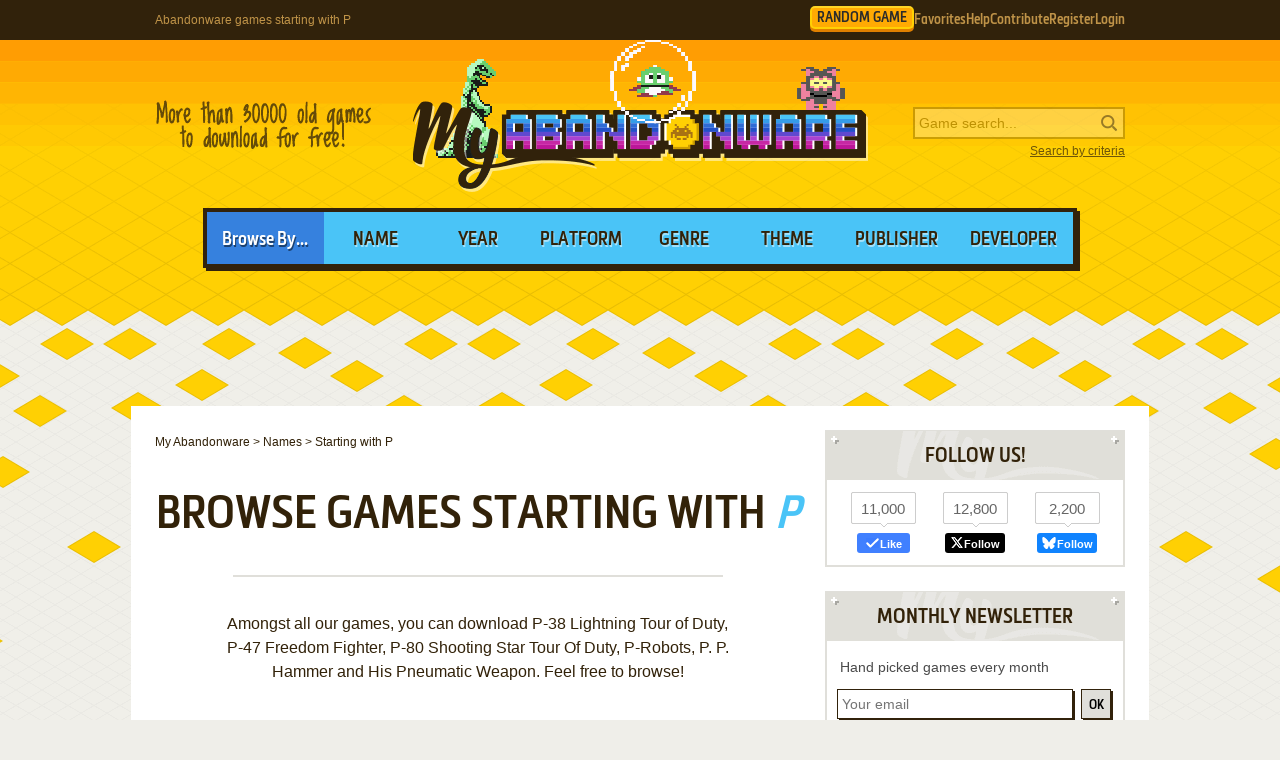

--- FILE ---
content_type: text/html; charset=UTF-8
request_url: https://www.myabandonware.com/browse/name/P/
body_size: 10828
content:
<!DOCTYPE html>
<html dir="ltr" lang="en-US">
<head>
    <!--  @formatter:off-->
    <style>
        #qc-cmp2-ui .qc-cmp2-home-button,#qc-cmp2-ui h2{font-family:MetronicProCSB,"Arial Black"!important;font-weight:400}#qc-cmp2-ui figure .logo-container{width:300px;height:60px}#qc-cmp2-ui h2{margin-bottom:7px!important;text-transform:uppercase}#qc-cmp2-ui .qc-cmp2-footer{box-shadow:none}#qc-cmp2-ui button[mode=primary],#qc-cmp2-ui button[mode=secondary]{font-family:MetronicProCSB,"Arial Black"!important;font-size:18px;border-radius:0}#qc-cmp2-ui button[mode=primary]{border:2px solid #32220b;box-shadow:3px 3px 0 #32220b}#qc-cmp2-ui .qc-cmp2-home-button,#qc-cmp2-ui button[mode=secondary]{box-shadow:3px 3px 0 rgba(0,0,0,.1)}.qc-cmp2-summary-buttons button:first-child{background:#fff;color:#405e85}.qc-cmp2-summary-buttons button:last-child{background:#3681de;color:#fff}.qc-cmp2-summary-buttons button span{padding-top:2px!important;font-family:MetronicProCSB,"Arial Black"!important}.qc-cmp2-summary-buttons button:hover{box-shadow:3px 3px 0 rgba(0,0,0,.25)!important;color:#fff!important;background:#2f73c5!important;cursor:pointer}.qc-cmp2-summary-buttons button span:hover{cursor:pointer}#qc-cmp2-ui .qc-cmp2-buttons-desktop button{font-size:16px}#qc-cmp2-ui{border:4px solid #32220b;box-shadow:3px 3px 0 #32220b}#qc-cmp2-ui .qc-cmp2-home-button{background:#fff;font-size:18px;border-radius:0;padding:5px 10px}@media (max-width:475px){#qc-cmp2-ui .qc-cmp2-link-inline{font-size:1em}}@media (min-width:768px){#qc-cmp2-ui{max-height:80vh}}
    </style>
    <!-- InMobi Choice. Consent Manager Tag v3.0 (for TCF 2.2) -->
    <script type="text/javascript" async=true>
        !function(){var o,e=window.location.hostname,t=document.createElement("script"),n=document.getElementsByTagName("script")[0],e="https://cmp.inmobi.com".concat("/choice/","1v2aYhFqnuEGn","/",e,"/choice.js?tag_version=V3"),p=0;t.async=!0,t.type="text/javascript",t.src=e,n.parentNode.insertBefore(t,n),function(){for(var e,a="__tcfapiLocator",n=[],s=window;s;){try{if(s.frames[a]){e=s;break}}catch(e){}if(s===window.top)break;s=s.parent}e||(!function e(){var t,n=s.document,p=!!s.frames[a];return p||(n.body?((t=n.createElement("iframe")).style.cssText="display:none",t.name=a,n.body.appendChild(t)):setTimeout(e,5)),!p}(),s.__tcfapi=function(){var e,t=arguments;if(!t.length)return n;"setGdprApplies"===t[0]?3<t.length&&2===t[2]&&"boolean"==typeof t[3]&&(e=t[3],"function"==typeof t[2]&&t[2]("set",!0)):"ping"===t[0]?(e={gdprApplies:e,cmpLoaded:!1,cmpStatus:"stub"},"function"==typeof t[2]&&t[2](e)):("init"===t[0]&&"object"==typeof t[3]&&(t[3]=Object.assign(t[3],{tag_version:"V3"})),n.push(t))},s.addEventListener("message",function(n){var p="string"==typeof n.data,e={};try{e=p?JSON.parse(n.data):n.data}catch(e){}var a=e.__tcfapiCall;a&&window.__tcfapi(a.command,a.version,function(e,t){t={__tcfapiReturn:{returnValue:e,success:t,callId:a.callId}};p&&(t=JSON.stringify(t)),n&&n.source&&n.source.postMessage&&n.source.postMessage(t,"*")},a.parameter)},!1))}(),o=["2:tcfeuv2","6:uspv1","7:usnatv1","8:usca","9:usvav1","10:uscov1","11:usutv1","12:usctv1"],window.__gpp_addFrame=function(e){var t;window.frames[e]||(document.body?((t=document.createElement("iframe")).style.cssText="display:none",t.name=e,document.body.appendChild(t)):window.setTimeout(window.__gpp_addFrame,10,e))},window.__gpp_stub=function(){var e=arguments;if(__gpp.queue=__gpp.queue||[],__gpp.events=__gpp.events||[],!e.length||1==e.length&&"queue"==e[0])return __gpp.queue;if(1==e.length&&"events"==e[0])return __gpp.events;var t=e[0],n=1<e.length?e[1]:null,p=2<e.length?e[2]:null;if("ping"===t)n({gppVersion:"1.1",cmpStatus:"stub",cmpDisplayStatus:"hidden",signalStatus:"not ready",supportedAPIs:o,cmpId:10,sectionList:[],applicableSections:[-1],gppString:"",parsedSections:{}},!0);else if("addEventListener"===t){"lastId"in __gpp||(__gpp.lastId=0),__gpp.lastId++;var a=__gpp.lastId;__gpp.events.push({id:a,callback:n,parameter:p}),n({eventName:"listenerRegistered",listenerId:a,data:!0,pingData:{gppVersion:"1.1",cmpStatus:"stub",cmpDisplayStatus:"hidden",signalStatus:"not ready",supportedAPIs:o,cmpId:10,sectionList:[],applicableSections:[-1],gppString:"",parsedSections:{}}},!0)}else if("removeEventListener"===t){for(var s=!1,i=0;i<__gpp.events.length;i++)if(__gpp.events[i].id==p){__gpp.events.splice(i,1),s=!0;break}n({eventName:"listenerRemoved",listenerId:p,data:s,pingData:{gppVersion:"1.1",cmpStatus:"stub",cmpDisplayStatus:"hidden",signalStatus:"not ready",supportedAPIs:o,cmpId:10,sectionList:[],applicableSections:[-1],gppString:"",parsedSections:{}}},!0)}else"hasSection"===t?n(!1,!0):"getSection"===t||"getField"===t?n(null,!0):__gpp.queue.push([].slice.apply(e))},window.__gpp_msghandler=function(n){var p,a="string"==typeof n.data;try{var t=a?JSON.parse(n.data):n.data}catch(e){t=null}"object"==typeof t&&null!==t&&"__gppCall"in t&&(p=t.__gppCall,window.__gpp(p.command,function(e,t){t={__gppReturn:{returnValue:e,success:t,callId:p.callId}};n.source.postMessage(a?JSON.stringify(t):t,"*")},"parameter"in p?p.parameter:null,"version"in p?p.version:"1.1"))},"__gpp"in window&&"function"==typeof window.__gpp||(window.__gpp=window.__gpp_stub,window.addEventListener("message",window.__gpp_msghandler,!1),window.__gpp_addFrame("__gppLocator"));var a,s=function(){var e=arguments;typeof window.__uspapi!==s&&setTimeout(function(){void 0!==window.__uspapi&&window.__uspapi.apply(window.__uspapi,e)},500)};void 0===window.__uspapi&&(window.__uspapi=s,a=setInterval(function(){p++,window.__uspapi===s&&p<3?console.warn("USP is not accessible"):clearInterval(a)},6e3))}();
    </script>
    <!-- End InMobi Choice. Consent Manager Tag v3.0 (for TCF 2.2) -->
    <!--    @formatter:on-->

    <meta charset="utf-8">

    <link rel="preconnect" href="https://www.google-analytics.com">
    <link rel="preconnect" href="https://cmp.inmobi.com">
    <link rel="preconnect" href="https://ad.missena.io/">

            <link rel="preload" as="image" href="/media/css/img/logo-bubbo.png"/>
        <link rel="preload" as="font" type="font/woff2" href="/media/css/font/MetronicProCSB.woff2" crossorigin/>

    <link rel="prefetch" href="/media/js/lightbox.js">
    <link rel="prefetch" href="/browse/name/P/page/2/">
    <link rel="apple-touch-icon" sizes="180x180" href="/apple-touch-icon.png">
    <link rel="icon" type="image/png" sizes="32x32" href="/favicon-32x32.png">
    <link rel="icon" type="image/png" sizes="16x16" href="/favicon-16x16.png">
    <link rel="manifest" href="/manifest.json">
    <link rel="mask-icon" href="/safari-pinned-tab.svg" color="#5bbad5">
    <meta name="theme-color" content="#ffffff">

    <meta name=viewport content="width=device-width, initial-scale=1">

    <script src="/wp-content/plugins/wp-banners/js/wp-banners.js" async></script>

    <meta http-equiv="content-language" content="en-US" >
<meta property="fb:admins" content="651077485" >
<meta property="fb:page_id" content="119462358150747" >
<meta property="og:image" content="https://www.myabandonware.com/media/img/facebook/logo-v2.png" >
<meta property="og:locale" content="en_US" >
<meta property="og:site_name" content="My Abandonware" >
<meta property="og:type" content="website" >
<meta name="keywords" content="abandonware" >
<meta name="description" content="Amongst all our games, you can download P-38 Lightning Tour of Duty, P-47 Freedom Fighter, P-80 Shooting Star Tour Of Duty, P-Robots, P. P. Hammer and His Pneumatic Weapon. Feel free to browse!" >
<meta name="robots" content="all" >
<meta name="language" content="en-US" >
<meta name="copyright" content="https://utopiaweb.fr/" >
    <title>Abandonware games starting with P - My Abandonware</title>
    <script>
        window.viewPortWidth = Math.max(document.documentElement.clientWidth, window.innerWidth || 0);

        function insScript(A, e = ! 0, n = () => {
        }) {
            var o = document.createElement("script");
            o.async = e, o.src = A, o.onload = n;
            n = document.getElementsByTagName("script")[0];
            n.parentNode.insertBefore(o, n)
        }
    </script>

    <script>window.artstr = "s122";</script>
        <script async src="/media/js/prbid/vendor/prebid10.20.0.js?v=1765903031"></script>
        <script src="/media/js/prbid/prebid-wrapper.min.js?v=1768297670"></script><style>
*[id^="google_ads_iframe"]:empty{display:none}.s122, .c-rectangle_multi{display:flex;justify-content:center;align-items:center}.s122cb .wgl img{width:100%;max-width:468px}.s122 img[width="1"]{position:absolute}.s122cb{position:relative;width:646px;text-align:center;margin-bottom:24px;overflow:hidden;line-height:1px;min-height:90px}.s122cb:not(:has(.adm-ad-rendered)){background-color:#F1F1F1}.s122cb > div{margin:0 auto}.s122cb img{max-width:100%;width:auto}.s122pb{width:100%;text-align:center}#l .s122 .item + .item{margin-top:20px}.s122st{position:-webkit-sticky;position:sticky;top:20px;min-height:600px}.s122st:empty{display:none}.item.s122{width:300px;position:relative;padding-top:20px;margin-bottom:36px;margin-top:12px}.item.s122:after{display:block;content:"Ads";position:absolute;top:-6px;left:0;width:100%;text-align:center;font-family:"Lucida Grande", Arial, sans-serif;color:#444;font-size:11px}.item.s122 img{width:300px}.item.s122-1{margin-left:0}.item.s122-2{margin-right:0}.item.s122-3{display:none}#s122TUM{height:90px;display:flex;justify-content:center;align-items:center}div[id="banner_billboard"]{width:970px;height:250px;text-align:center}div[id="banner_billboard_m"]{display:none}div[id^="rectangle_mid"]{width:300px;height:250px;text-align:center}div[id^="rectangle_mid_m"]{display:none}div[id="banner_top"]{width:728px;height:90px;text-align:center}div[id="banner_top_m"]{display:none}div[id="banner_bot"]{width:728px;height:90px;text-align:center}div[id="banner_bot_m"]{display:none}div[id^="banner_mid"]{width:728px;height:90px;text-align:center}div[id^="banner_mid_m"]{display:none}div[id^="sidebar_right"]{width:300px;height:600px;display:flex;justify-content:center;align-items:center;text-align:center}@media (max-width:1020px){#s122TUM{height:100px}}#s122GPUS{margin-top:24px}#s122ST{min-height:600px}#s122ST:empty{display:none}#s122SB{min-height:600px}#s122SB:empty{display:none}#s122CLX{width:100%;min-height:250px;grid-template-columns:1fr 1fr 1fr}#s122CLX > div{line-height:1px}@media (max-width:1020px){#s122CLX{grid-template-columns:1fr 1fr}#s122CLX > *:last-child{display:none !important}}@media (max-width:768px){#s122CLX{grid-template-columns:1fr;row-gap:20px}div[id="banner_billboard"]{display:none}div[id="banner_billboard_m"]{display:flex;justify-content:center;align-items:center;width:336px;height:480px}div[id^="rectangle_mid"]{display:none}div[id^="rectangle_mid_m"]{display:flex;justify-content:center;align-items:center;width:336px;height:280px}div[id="banner_top"]{display:none}div[id="banner_top_m"]{display:flex;justify-content:center;align-items:center;width:320px;height:100px}div[id="banner_bot"]{display:none}div[id="banner_bot_m"]{display:flex;justify-content:center;align-items:center;width:320px;height:100px}div[id^="banner_mid"]{display:none}div[id^="banner_mid_m"]{display:flex;justify-content:center;align-items:center;width:320px;height:100px}div[id^="sidebar_right"]{display:none}}#s122CLX:empty{display:none}#s122CLX.flx{display:flex;justify-content:space-between}#s122CL1 > a > img,
#s122CL2 > a > img{width:300px}#s122CT{text-align:center}#s122CT > div{margin:0 auto}#s122CT .item{text-align:left}#s122CT img.f{display:inline-block}#s122CT img.s{display:none}#s122CLX.item.ba:after{width:100%}#s122ST > a > img,
#s122SB > a > img{width:300px}.mmt-primary div[id$="_ad"] a:not(:only-child){display:none !important}@media screen and (max-width:1020px){.s122cb{width:100%}}@media screen and (max-width:860px){.s122cb{width:100%}.s122cb .wgl img{max-width:728px}}@media screen and (max-width:670px){.s122cb{width:104%;margin-left:-2%}}@media screen and (min-width:1350px) and (min-height:600px){.s122cb{width:970px}.s122cb .wgl img{max-width:728px}}@media screen and (max-width:330px){\##s122CT img.s{display:inline-block}\##s122CT img.f{display:none}}</style>
            <script type="text/javascript" async src="https://ad.missena.io/?t=PA-87833677"></script>
    
            <!-- Google tag (gtag.js) -->
        <script async src="https://www.googletagmanager.com/gtag/js?id=G-E2247S2XBP"></script>
        <script>
            window.dataLayer = window.dataLayer || [];

            function gtag() {
                dataLayer.push(arguments);
            }

            gtag('js', new Date());

            gtag('config', 'G-E2247S2XBP');
        </script>
    
    <script async src="/media/js/gamelist-controls.min.js?v=1687858394"></script>
<script async src="/media/js/browsehover.min.js?v=1661863781"></script>
    <script type="application/ld+json">
        {
            "@context": "http://schema.org",
            "@type": "WebSite",
            "name": "My Abandonware",
            "alternateName": "MyAbandonware",
            "url": "https://www.myabandonware.com",
            "image": "https://www.myabandonware.com/media/img/assets/myabandonware-square-1.png"
        }
    </script>
    <script type="application/ld+json">
        {
            "@context": "http://schema.org",
            "@type": "Organization",
            "name": "My Abandonware",
            "url": "https://www.myabandonware.com/",
            "sameAs": [
                "https://www.facebook.com/myabandonware",
                "https://x.com/myabandonware"
            ]
        }
    </script>

    <link href="/media/css/style.css?v=1763400490" rel="stylesheet" type="text/css"/>
    <script type="application/javascript" src="/media/js/myab.min.js?v=1738853067" defer></script>

    </head>
<body>

<div id="c" class="o-content  ">

    <div id="h" class="c">

        <div class="b1">
            <h1>Abandonware games starting with P</h1>
            <div class="c-user-feat">

                                <a href="/browse/random" class="o-account c-random-game">RANDOM GAME</a>

                <a href="/favorites/" class="o-account c-user-feat__favorites" title="Browse your Favorite Games" rel="nofollow">Favorites</a>
                <a href="/howto/" class="o-account c-help">Help</a>
                <a href="/contribute/" class="o-account c-user-feat__contribute" title="Help us by contributing">Contribute</a>

                                    <a href="/register/" class="o-account c-user-feat__register" title="Create an account">Register</a>
                    <a href="/login/" class="o-account c-user-feat__login" title="Login MAW">Login</a>
                            </div>
        </div>

        <div class="b2">

            <a class="logo bubbo" href="/">MyAbandonware</a>
            <div class="pitch" title="Real count is close to 36600">More than 36600 old games to download for
                                                                                                       free!
            </div>
            <form id="search" method="post" action="/search/">
                <fieldset>
                    <input type="text" value="" name="searchValue" class="inputText" placeholder="Game search...">
                    <input type="submit" value="s" class="c-search_submit" title="Search game">
                </fieldset>
                <script type="application/ld+json">
                    {
                        "@context": "http://schema.org",
                        "@type": "WebSite",
                        "url": "https://www.myabandonware.com/",
                        "potentialAction": {
                            "@type": "SearchAction",
                            "target": "https://www.myabandonware.com/search/q/{searchValue}",
                            "query-input": "required name=searchValue"
                        }
                    }
                </script>
                <a href="/search" id="advsearch">Search by criteria</a>
            </form>
        </div>

        <div class="b3">
            <span>Browse By...</span>
            <ul>
                <li>
                    <a href="/browse/name/">Name</a>
                </li>
                <li>
                    <a href="/browse/year/">Year</a>
                </li>
                <li>
                    <a href="/browse/platform/">Platform</a>
                </li>
                <li>
                    <a href="/browse/genre/">Genre</a>
                </li>
                <li>
                    <a href="/browse/theme/">Theme</a>
                </li>
                <li>
                    <a class="a16" href="/browse/publisher/">Publisher</a>
                </li>
                <li>
                    <a class="a16" href="/browse/developer/">Developer</a>
                </li>
            </ul>
        </div>

        <div style="line-height:1px" id="s122TUM"><div id="banner_top"></div><div id="banner_top_m"></div><div class="adm-passback" style="display: none"><a target="_top" href="/visual/r-4/?u=%2Fcmp%2FKFX57Q%2F26NCBJG%2F" rel="nofollow noreferrer" style="display:flex;justify-content:center;"><img data-source="/media/img/pwn/star-trek/default/17176_-Explore-the-Universe_NzI4eDkw.jpeg" width="728" height="90" style="max-width:100%;height:auto;" /></a></div></div>
    </div>

    <div id="pw" class="c">

        <div id="content">

            <ol vocab="https://schema.org/" typeof="BreadcrumbList" class="breadCrumb c-breadcrumb">
                <li property="itemListElement" typeof="ListItem"><a property="item" typeof="WebPage" href="/"><span property="name">My Abandonware</span></a><meta property="position" content="1"></li> &gt; <li property="itemListElement" typeof="ListItem"><a property="item" typeof="WebPage" href="/browse/name/"><span property="name">Names</span></a><meta property="position" content="2"></li> &gt; <li property="itemListElement" typeof="ListItem"><span property="name">Starting with P</span><meta property="position" content="3"></li>            </ol>

                <div class="box">

                    <h2>Browse games starting with <em>P</em></h2>
        
    </div>


    <div class="box">

        <p class="intro">Amongst all our games, you can download P-38 Lightning Tour of Duty, P-47 Freedom Fighter, P-80 Shooting Star Tour Of Duty, P-Robots, P. P. Hammer and His Pneumatic Weapon. Feel free to browse!</p>

        <div class="filtering">
            <p>
                <a href="/browse/name/"
                   title="Browse all games" >All letters</a>
                                    <a href="/browse/name/$/" title="Browse game with a name starting with a $"
                       class="">$</a>
                                    <a href="/browse/name/0/" title="Browse game with a name starting with a 0"
                       class="">0</a>
                                    <a href="/browse/name/1/" title="Browse game with a name starting with a 1"
                       class="">1</a>
                                    <a href="/browse/name/2/" title="Browse game with a name starting with a 2"
                       class="">2</a>
                                    <a href="/browse/name/3/" title="Browse game with a name starting with a 3"
                       class="">3</a>
                                    <a href="/browse/name/4/" title="Browse game with a name starting with a 4"
                       class="">4</a>
                                    <a href="/browse/name/5/" title="Browse game with a name starting with a 5"
                       class="">5</a>
                                    <a href="/browse/name/6/" title="Browse game with a name starting with a 6"
                       class="">6</a>
                                    <a href="/browse/name/7/" title="Browse game with a name starting with a 7"
                       class="">7</a>
                                    <a href="/browse/name/8/" title="Browse game with a name starting with a 8"
                       class="">8</a>
                                    <a href="/browse/name/9/" title="Browse game with a name starting with a 9"
                       class="">9</a>
                </p><p>                    <a href="/browse/name/A/" title="Browse game with a name starting with a A"
                       class="">A</a>
                                    <a href="/browse/name/B/" title="Browse game with a name starting with a B"
                       class="">B</a>
                                    <a href="/browse/name/C/" title="Browse game with a name starting with a C"
                       class="">C</a>
                                    <a href="/browse/name/D/" title="Browse game with a name starting with a D"
                       class="">D</a>
                                    <a href="/browse/name/E/" title="Browse game with a name starting with a E"
                       class="">E</a>
                                    <a href="/browse/name/F/" title="Browse game with a name starting with a F"
                       class="">F</a>
                                    <a href="/browse/name/G/" title="Browse game with a name starting with a G"
                       class="">G</a>
                                    <a href="/browse/name/H/" title="Browse game with a name starting with a H"
                       class="">H</a>
                                    <a href="/browse/name/I/" title="Browse game with a name starting with a I"
                       class="">I</a>
                                    <a href="/browse/name/J/" title="Browse game with a name starting with a J"
                       class="">J</a>
                                    <a href="/browse/name/K/" title="Browse game with a name starting with a K"
                       class="">K</a>
                                    <a href="/browse/name/L/" title="Browse game with a name starting with a L"
                       class="">L</a>
                                    <a href="/browse/name/M/" title="Browse game with a name starting with a M"
                       class="">M</a>
                                    <a href="/browse/name/N/" title="Browse game with a name starting with a N"
                       class="">N</a>
                                    <a href="/browse/name/O/" title="Browse game with a name starting with a O"
                       class="">O</a>
                                    <a href="/browse/name/P/" title="Browse game with a name starting with a P"
                       class="current">P</a>
                                    <a href="/browse/name/Q/" title="Browse game with a name starting with a Q"
                       class="">Q</a>
                                    <a href="/browse/name/R/" title="Browse game with a name starting with a R"
                       class="">R</a>
                                    <a href="/browse/name/S/" title="Browse game with a name starting with a S"
                       class="">S</a>
                                    <a href="/browse/name/T/" title="Browse game with a name starting with a T"
                       class="">T</a>
                                    <a href="/browse/name/U/" title="Browse game with a name starting with a U"
                       class="">U</a>
                                    <a href="/browse/name/V/" title="Browse game with a name starting with a V"
                       class="">V</a>
                                    <a href="/browse/name/W/" title="Browse game with a name starting with a W"
                       class="">W</a>
                                    <a href="/browse/name/X/" title="Browse game with a name starting with a X"
                       class="">X</a>
                                    <a href="/browse/name/Y/" title="Browse game with a name starting with a Y"
                       class="">Y</a>
                                    <a href="/browse/name/Z/" title="Browse game with a name starting with a Z"
                       class="">Z</a>
                            </p>
        </div>

    </div>


    <div class="box">

        <h3>”P” Games 1-15 of 1948</h3>

        <div class="items games">
            <div class="item itemListGame c-item-game "><div class="thumb c-item-game__thumb js-gamelist"><form method="post" action="/favorites/add" class="c-gamelist-controls c-gamelist-controls--browsing c-gamelist-controls--nigl">
            <input type="hidden" name="gameIndex" class="c-gamelist-controls__input" value="/game/p-38-lightning-tour-of-duty-dyf"/>
            <button type="submit" class="c-gamelist-controls__button js-gamelist-add" title="Add to favorites">Add to favorites</button>
            </form><a class="c-thumb__link" href="/game/p-38-lightning-tour-of-duty-dyf">
        <picture>
        <img class="c-thumb__img" alt="P-38 Lightning Tour of Duty abandonware" src="/media/screenshots/p/p-38-lightning-tour-of-duty-lsq/p-38-lightning-tour-of-duty_6.png" data-alias="p-38-lightning-tour-of-duty" data-thumbs="#6"  />
        </picture></a></div><a class="name c-item-game__name" href="/game/p-38-lightning-tour-of-duty-dyf">P-38 Lightning Tour of Duty</a><span class="c-item-game__platforms">DOS</span><span class="c-item-game__year">1991</span></div><div class="item itemListGame c-item-game "><div class="thumb c-item-game__thumb js-gamelist"><form method="post" action="/favorites/add" class="c-gamelist-controls c-gamelist-controls--browsing c-gamelist-controls--nigl">
            <input type="hidden" name="gameIndex" class="c-gamelist-controls__input" value="/game/p-47-freedom-fighter-gl5"/>
            <button type="submit" class="c-gamelist-controls__button js-gamelist-add" title="Add to favorites">Add to favorites</button>
            </form><a class="c-thumb__link" href="/game/p-47-freedom-fighter-gl5">
        <picture>
        <img class="c-thumb__img" alt="P-47 Freedom Fighter abandonware" src="/media/screenshots/p/p-47-freedom-fighter-pr3/thumbs/p-47-freedom-fighter_4.png" data-alias="p-47-freedom-fighter" data-thumbs="#4@#1@#2@#3@#5@#6@#7@#8"  />
        </picture></a></div><a class="name c-item-game__name" href="/game/p-47-freedom-fighter-gl5">P-47 Freedom Fighter</a><span class="c-item-game__platforms">DOS</span><span class="c-item-game__year">1993</span></div><div class="item itemListGame c-item-game "><div class="thumb c-item-game__thumb js-gamelist"><form method="post" action="/favorites/add" class="c-gamelist-controls c-gamelist-controls--browsing c-gamelist-controls--nigl">
            <input type="hidden" name="gameIndex" class="c-gamelist-controls__input" value="/game/p-80-shooting-star-tour-of-duty-dye"/>
            <button type="submit" class="c-gamelist-controls__button js-gamelist-add" title="Add to favorites">Add to favorites</button>
            </form><a class="c-thumb__link" href="/game/p-80-shooting-star-tour-of-duty-dye">
        <picture>
        <img class="c-thumb__img" alt="P-80 Shooting Star Tour Of Duty abandonware" src="/media/screenshots/p/p-80-shooting-star-tour-of-duty-lsp/thumbs/p-80-shooting-star-tour-of-duty_10.png" data-alias="p-80-shooting-star-tour-of-duty" data-thumbs="#10@#1@#2@#4@#5@#6@#7@#8@#9@#11@#12@#13@#14@#15@#16@#17@#18@#19"  />
        </picture></a></div><a class="name c-item-game__name" href="/game/p-80-shooting-star-tour-of-duty-dye">P-80 Shooting Star Tour Of Duty</a><span class="c-item-game__platforms">DOS</span><span class="c-item-game__year">1991</span></div><div class="s122 item" id="s122CLX"><div class="c-rectangle_multi"><div id="rectangle_mid-1"></div><div id="rectangle_mid_m-1"></div><div class="adm-passback" style="display: none"><a target="_top" href="https://www.runoperagx.com/23186J2/KM15N5P/" rel="nofollow noreferrer" style="display:flex;justify-content:center;"><picture><source data-srcset="/media/img/pwn/ogx/default/MzM2eDI4MA==-1.webp"><img data-source="/media/img/pwn/ogx/default/MzM2eDI4MA==-1.jpg" width="300" height="280" style="max-width:100%;height:auto;" /></picture></a></div></div><div class="c-rectangle_multi"><div id="rectangle_mid-2"></div><div id="rectangle_mid_m-2"></div><div class="adm-passback" style="display: none"><a target="_top" href="/visual/r-3/?u=%2Fom.elvenar.com%2Fox%2Fus%2F%3Fref%3Dutopw_us_us" rel="nofollow noreferrer" style="display:flex;justify-content:center;"><picture><source data-srcset="/media/img/innog/lvnr/default/1-MzAweDI1MA==_nn_none.webp"><img data-source="/media/img/innog/lvnr/default/1-MzAweDI1MA==_nn_none.jpg" width="300" height="250" style="max-width:100%;height:auto;" /></picture></a></div></div><div class="c-rectangle_multi"><div id="rectangle_mid-3"></div><div class="adm-passback" style="display: none"><a target="_top" href="https://www.runoperagx.com/23186J2/KM15N5P/" rel="nofollow noreferrer" style="display:flex;justify-content:center;"><picture><source data-srcset="/media/img/pwn/ogx/default/MzAweDI1MA==-1.webp"><img data-source="/media/img/pwn/ogx/default/MzAweDI1MA==-1.jpg" width="300" height="250" style="max-width:100%;height:auto;" /></picture></a></div></div></div><div class="item itemListGame c-item-game "><div class="thumb c-item-game__thumb js-gamelist"><form method="post" action="/favorites/add" class="c-gamelist-controls c-gamelist-controls--browsing c-gamelist-controls--nigl">
            <input type="hidden" name="gameIndex" class="c-gamelist-controls__input" value="/game/p-robots-2d0"/>
            <button type="submit" class="c-gamelist-controls__button js-gamelist-add" title="Add to favorites">Add to favorites</button>
            </form><a class="c-thumb__link" href="/game/p-robots-2d0">
        <picture>
        <img class="c-thumb__img" alt="P-Robots abandonware" src="/media/screenshots/p/p-robots-2d0/thumbs/p-robots_3.png" data-alias="p-robots" data-thumbs="#3@#1@#2@#4@#5@#6"  />
        </picture></a></div><a class="name c-item-game__name" href="/game/p-robots-2d0">P-Robots</a><span class="c-item-game__platforms">DOS</span><span class="c-item-game__year">1988</span></div><div class="item itemListGame c-item-game "><div class="thumb c-item-game__thumb js-gamelist"><form method="post" action="/favorites/add" class="c-gamelist-controls c-gamelist-controls--browsing c-gamelist-controls--nigl">
            <input type="hidden" name="gameIndex" class="c-gamelist-controls__input" value="/game/p-p-hammer-and-his-pneumatic-weapon-67c"/>
            <button type="submit" class="c-gamelist-controls__button js-gamelist-add" title="Add to favorites">Add to favorites</button>
            </form><a class="c-thumb__link" href="/game/p-p-hammer-and-his-pneumatic-weapon-67c">
        <picture>
        <img class="c-thumb__img" alt="P. P. Hammer and His Pneumatic Weapon abandonware" src="/media/screenshots/p/p-p-hammer-and-his-pneumatic-weapon-79f/p-p-hammer-and-his-pneumatic-weapon_5.png" data-alias="p-p-hammer-and-his-pneumatic-weapon" data-thumbs="#5@#1@#2@#3@#4@#6@#7@#8@#9"  />
        </picture></a></div><a class="name c-item-game__name" href="/game/p-p-hammer-and-his-pneumatic-weapon-67c">P. P. Hammer and His Pneumatic Weapon</a><span class="c-item-game__platforms">C64, Amiga</span><span class="c-item-game__year">1991</span></div><div class="item itemListGame c-item-game "><div class="thumb c-item-game__thumb js-gamelist"><form method="post" action="/favorites/add" class="c-gamelist-controls c-gamelist-controls--browsing c-gamelist-controls--nigl">
            <input type="hidden" name="gameIndex" class="c-gamelist-controls__input" value="/game/p-a-w-s-personal-automated-wagging-system-3od"/>
            <button type="submit" class="c-gamelist-controls__button js-gamelist-add" title="Add to favorites">Add to favorites</button>
            </form><a class="c-thumb__link" href="/game/p-a-w-s-personal-automated-wagging-system-3od">
        <picture><source type="image/webp" srcset="/media/screenshots/p/p-a-w-s-personal-automated-wagging-system-y6l/thumbs/webp/p-a-w-s-personal-automated-wagging-system_9.webp">
        <img class="c-thumb__img" alt="P.A.W.S: Personal Automated Wagging System abandonware" src="/media/screenshots/p/p-a-w-s-personal-automated-wagging-system-y6l/thumbs/p-a-w-s-personal-automated-wagging-system_9.png" data-alias="p-a-w-s-personal-automated-wagging-system" data-thumbs="#9@#1@#2@#3@#4@#5@#6@#7@#8@#10@#11@#12@#13@#14@#15@#16@#17"  />
        </picture></a></div><a class="name c-item-game__name" href="/game/p-a-w-s-personal-automated-wagging-system-3od">P.A.W.S: Personal Automated Wagging System</a><span class="c-item-game__platforms">Mac, Win 3.x, CD-i</span><span class="c-item-game__year">1995</span></div><div class="item itemListGame c-item-game "><div class="thumb c-item-game__thumb js-gamelist"><form method="post" action="/favorites/add" class="c-gamelist-controls c-gamelist-controls--browsing c-gamelist-controls--nigl">
            <input type="hidden" name="gameIndex" class="c-gamelist-controls__input" value="/game/p-c-fuzz-5oi"/>
            <button type="submit" class="c-gamelist-controls__button js-gamelist-add" title="Add to favorites">Add to favorites</button>
            </form><a class="c-thumb__link" href="/game/p-c-fuzz-5oi">
        <picture>
        <img class="c-thumb__img" alt="P.C. Fuzz abandonware" src="/media/screenshots/p/p-c-fuzz-6k6/p-c-fuzz_5.png" data-alias="p-c-fuzz" data-thumbs="#5@#1@#2@#3@#4@#6@#7@#8@#9@#10"  />
        </picture></a></div><a class="name c-item-game__name" href="/game/p-c-fuzz-5oi">P.C. Fuzz</a><span class="c-item-game__platforms">C64</span><span class="c-item-game__year">1984</span></div><div class="item itemListGame c-item-game "><div class="thumb c-item-game__thumb js-gamelist"><form method="post" action="/favorites/add" class="c-gamelist-controls c-gamelist-controls--browsing c-gamelist-controls--nigl">
            <input type="hidden" name="gameIndex" class="c-gamelist-controls__input" value="/game/p-o-d-proof-of-destruction-5s9"/>
            <button type="submit" class="c-gamelist-controls__button js-gamelist-add" title="Add to favorites">Add to favorites</button>
            </form><a class="c-thumb__link" href="/game/p-o-d-proof-of-destruction-5s9">
        <picture>
        <img class="c-thumb__img" alt="P.O.D.: Proof of Destruction abandonware" src="/media/screenshots/p/p-o-d-proof-of-destruction-6oy/p-o-d-proof-of-destruction_7.png" data-alias="p-o-d-proof-of-destruction" data-thumbs="#7@#1@#2@#3@#4@#5@#6@#8@#9@#10@#11@#12@#13@#14"  />
        </picture></a></div><a class="name c-item-game__name" href="/game/p-o-d-proof-of-destruction-5s9">P.O.D.: Proof of Destruction</a><span class="c-item-game__platforms">C64, ZX Spectrum, Commodore 16</span><span class="c-item-game__year">1987</span></div><div class="item itemListGame c-item-game "><div class="thumb c-item-game__thumb js-gamelist"><form method="post" action="/favorites/add" class="c-gamelist-controls c-gamelist-controls--browsing c-gamelist-controls--nigl">
            <input type="hidden" name="gameIndex" class="c-gamelist-controls__input" value="/game/p-o-w-7js"/>
            <button type="submit" class="c-gamelist-controls__button js-gamelist-add" title="Add to favorites">Add to favorites</button>
            </form><a class="c-thumb__link" href="/game/p-o-w-7js">
        <picture>
        <img class="c-thumb__img" alt="P.O.W. abandonware" src="/media/screenshots/p/p-o-w-b7c/thumbs/p-o-w_11.png" data-alias="p-o-w" data-thumbs="#11@#1@#2@#3@#4@#5@#6@#7@#8@#9@#10@#12@#13@#14@#15@#16@#17@#18@#19@#20@#21@#22"  />
        </picture></a></div><a class="name c-item-game__name" href="/game/p-o-w-7js">P.O.W.</a><span class="c-item-game__platforms">Amiga</span><span class="c-item-game__year">1988</span></div><div class="item itemListGame c-item-game "><div class="thumb c-item-game__thumb js-gamelist"><form method="post" action="/favorites/add" class="c-gamelist-controls c-gamelist-controls--browsing c-gamelist-controls--nigl">
            <input type="hidden" name="gameIndex" class="c-gamelist-controls__input" value="/game/p-o-w-prisoners-of-war-9k3"/>
            <button type="submit" class="c-gamelist-controls__button js-gamelist-add" title="Add to favorites">Add to favorites</button>
            </form><a class="c-thumb__link" href="/game/p-o-w-prisoners-of-war-9k3">
        <picture>
        <img class="c-thumb__img" alt="P.O.W.: Prisoners of War abandonware" src="/media/screenshots/p/p-o-w-prisoners-of-war-16ja/thumbs/p-o-w-prisoners-of-war_11.png" data-alias="p-o-w-prisoners-of-war" data-thumbs="#11@#1@#2@#3@#4@#5@#6@#7@#8@#9@#10@#12@#13@#14@#15@#16@#17@#18@#19@#20@#21@#22"  />
        </picture></a></div><a class="name c-item-game__name" href="/game/p-o-w-prisoners-of-war-9k3">P.O.W.: Prisoners of War</a><span class="c-item-game__platforms">Arcade</span><span class="c-item-game__year">1988</span></div><div class="item itemListGame c-item-game "><div class="thumb c-item-game__thumb js-gamelist"><form method="post" action="/favorites/add" class="c-gamelist-controls c-gamelist-controls--browsing c-gamelist-controls--nigl">
            <input type="hidden" name="gameIndex" class="c-gamelist-controls__input" value="/game/p-p-digger-5ps"/>
            <button type="submit" class="c-gamelist-controls__button js-gamelist-add" title="Add to favorites">Add to favorites</button>
            </form><a class="c-thumb__link" href="/game/p-p-digger-5ps">
        <picture>
        <img class="c-thumb__img" alt="P.P. Digger abandonware" src="/media/screenshots/p/p-p-digger-6lv/p-p-digger_6.png" data-alias="p-p-digger" data-thumbs="#6@#1@#2@#3@#4@#5@#7@#8@#9@#10@#11@#12"  />
        </picture></a></div><a class="name c-item-game__name" href="/game/p-p-digger-5ps">P.P. Digger</a><span class="c-item-game__platforms">C64</span><span class="c-item-game__year">1993</span></div><div class="item itemListGame c-item-game "><div class="thumb c-item-game__thumb js-gamelist"><form method="post" action="/favorites/add" class="c-gamelist-controls c-gamelist-controls--browsing c-gamelist-controls--nigl">
            <input type="hidden" name="gameIndex" class="c-gamelist-controls__input" value="/game/p-t-barnum-s-acrobats-svj"/>
            <button type="submit" class="c-gamelist-controls__button js-gamelist-add" title="Add to favorites">Add to favorites</button>
            </form><a class="c-thumb__link" href="/game/p-t-barnum-s-acrobats-svj">
        <picture>
        <img class="c-thumb__img" alt="P.T. Barnum&#039;s Acrobats! abandonware" src="/media/screenshots/p/p-t-barnum-s-acrobats-1897/p-t-barnum-s-acrobats_6.png" data-alias="p-t-barnum-s-acrobats" data-thumbs="#6@#1@#2@#3@#4@#5@#7@#8@#9@#10@#11"  />
        </picture></a></div><a class="name c-item-game__name" href="/game/p-t-barnum-s-acrobats-svj">P.T. Barnum's Acrobats!</a><span class="c-item-game__platforms">Odyssey 2</span><span class="c-item-game__year">1982</span></div><div class="item itemListGame c-item-game "><div class="thumb c-item-game__thumb js-gamelist"><form method="post" action="/favorites/add" class="c-gamelist-controls c-gamelist-controls--browsing c-gamelist-controls--nigl">
            <input type="hidden" name="gameIndex" class="c-gamelist-controls__input" value="/game/p-t-o-pacific-theater-of-operations-7u7"/>
            <button type="submit" class="c-gamelist-controls__button js-gamelist-add" title="Add to favorites">Add to favorites</button>
            </form><a class="c-thumb__link" href="/game/p-t-o-pacific-theater-of-operations-7u7">
        <picture>
        <img class="c-thumb__img" alt="P.T.O.: Pacific Theater of Operations abandonware" src="/media/screenshots/p/p-t-o-pacific-theater-of-operations-cjs/p-t-o-pacific-theater-of-operations_9.png" data-alias="p-t-o-pacific-theater-of-operations" data-thumbs="#9@#1@#2@#3@#4@#5@#6@#7@#8@#10@#11@#12@#13@#14@#15@#16@#17@#18"  />
        </picture></a></div><a class="name c-item-game__name" href="/game/p-t-o-pacific-theater-of-operations-7u7">P.T.O.: Pacific Theater of Operations</a><span class="c-item-game__platforms">Genesis, MSX, FM Towns, PC-88, Sharp X68000</span><span class="c-item-game__year">1992</span></div><div class="item itemListGame c-item-game "><div class="thumb c-item-game__thumb js-gamelist"><form method="post" action="/favorites/add" class="c-gamelist-controls c-gamelist-controls--browsing c-gamelist-controls--nigl">
            <input type="hidden" name="gameIndex" class="c-gamelist-controls__input" value="/game/p-t-o-pacific-theater-of-operations-ii-az8"/>
            <button type="submit" class="c-gamelist-controls__button js-gamelist-add" title="Add to favorites">Add to favorites</button>
            </form><a class="c-thumb__link" href="/game/p-t-o-pacific-theater-of-operations-ii-az8">
        <picture><source type="image/webp" srcset="/media/screenshots/p/p-t-o-pacific-theater-of-operations-ii-o67/thumbs/webp/p-t-o-pacific-theater-of-operations-ii_3.webp">
        <img class="c-thumb__img" alt="P.T.O.: Pacific Theater of Operations II abandonware" src="/media/screenshots/p/p-t-o-pacific-theater-of-operations-ii-o67/thumbs/p-t-o-pacific-theater-of-operations-ii_3.png" data-alias="p-t-o-pacific-theater-of-operations-ii" data-thumbs="#3@#1@#2@#4"  />
        </picture></a></div><a class="name c-item-game__name" href="/game/p-t-o-pacific-theater-of-operations-ii-az8">P.T.O.: Pacific Theater of Operations II</a><span class="c-item-game__platforms">Win 3.x, Mac, SEGA Saturn, FM Towns</span><span class="c-item-game__year">1996</span></div><div class="item itemListGame c-item-game "><div class="thumb c-item-game__thumb js-gamelist"><form method="post" action="/favorites/add" class="c-gamelist-controls c-gamelist-controls--browsing c-gamelist-controls--nigl">
            <input type="hidden" name="gameIndex" class="c-gamelist-controls__input" value="/game/p47-thunderbolt-q7"/>
            <button type="submit" class="c-gamelist-controls__button js-gamelist-add" title="Add to favorites">Add to favorites</button>
            </form><a class="c-thumb__link" href="/game/p47-thunderbolt-q7">
        <picture>
        <img class="c-thumb__img" alt="P47 Thunderbolt abandonware" src="/media/screenshots/p/p47-thunderbolt-q7/thumbs/p47-thunderbolt_4.png" data-alias="p47-thunderbolt" data-thumbs="#4@#1@#2@#3@#5@#6@#7"  />
        </picture></a></div><a class="name c-item-game__name" href="/game/p47-thunderbolt-q7">P47 Thunderbolt</a><span class="c-item-game__platforms">DOS, C64, TurboGrafx-16, Amiga, ZX Spectrum, Amstrad CPC, Atari ST, Arcade</span><span class="c-item-game__year">1990</span></div><div class="item filler"></div>        </div>

        <div class="pagination">
            ﻿<a class='current' href='/browse/name/P/' >1</a><a href="/browse/name/P/page/2/">2</a><a href="/browse/name/P/page/3/">3</a><span>...</span><a href='/browse/name/P/page/65/'>65</a><span>...</span><a href='/browse/name/P/page/129/' >129</a><a href='/browse/name/P/page/130/' >130</a><select id="paginationSelect" class="select-css"><option value="/browse/name/P/page/1/" selected="selected">1</option><option value="/browse/name/P/page/2/">2</option><option value="/browse/name/P/page/3/">3</option><option value="/browse/name/P/page/4/">4</option><option value="/browse/name/P/page/5/">5</option><option value="/browse/name/P/page/6/">6</option><option value="/browse/name/P/page/7/">7</option><option value="/browse/name/P/page/8/">8</option><option value="/browse/name/P/page/9/">9</option><option value="/browse/name/P/page/10/">10</option><option value="/browse/name/P/page/11/">11</option><option value="/browse/name/P/page/12/">12</option><option value="/browse/name/P/page/13/">13</option><option value="/browse/name/P/page/14/">14</option><option value="/browse/name/P/page/15/">15</option><option value="/browse/name/P/page/16/">16</option><option value="/browse/name/P/page/17/">17</option><option value="/browse/name/P/page/18/">18</option><option value="/browse/name/P/page/19/">19</option><option value="/browse/name/P/page/20/">20</option><option value="/browse/name/P/page/21/">21</option><option value="/browse/name/P/page/22/">22</option><option value="/browse/name/P/page/23/">23</option><option value="/browse/name/P/page/24/">24</option><option value="/browse/name/P/page/25/">25</option><option value="/browse/name/P/page/26/">26</option><option value="/browse/name/P/page/27/">27</option><option value="/browse/name/P/page/28/">28</option><option value="/browse/name/P/page/29/">29</option><option value="/browse/name/P/page/30/">30</option><option value="/browse/name/P/page/31/">31</option><option value="/browse/name/P/page/32/">32</option><option value="/browse/name/P/page/33/">33</option><option value="/browse/name/P/page/34/">34</option><option value="/browse/name/P/page/35/">35</option><option value="/browse/name/P/page/36/">36</option><option value="/browse/name/P/page/37/">37</option><option value="/browse/name/P/page/38/">38</option><option value="/browse/name/P/page/39/">39</option><option value="/browse/name/P/page/40/">40</option><option value="/browse/name/P/page/41/">41</option><option value="/browse/name/P/page/42/">42</option><option value="/browse/name/P/page/43/">43</option><option value="/browse/name/P/page/44/">44</option><option value="/browse/name/P/page/45/">45</option><option value="/browse/name/P/page/46/">46</option><option value="/browse/name/P/page/47/">47</option><option value="/browse/name/P/page/48/">48</option><option value="/browse/name/P/page/49/">49</option><option value="/browse/name/P/page/50/">50</option><option value="/browse/name/P/page/51/">51</option><option value="/browse/name/P/page/52/">52</option><option value="/browse/name/P/page/53/">53</option><option value="/browse/name/P/page/54/">54</option><option value="/browse/name/P/page/55/">55</option><option value="/browse/name/P/page/56/">56</option><option value="/browse/name/P/page/57/">57</option><option value="/browse/name/P/page/58/">58</option><option value="/browse/name/P/page/59/">59</option><option value="/browse/name/P/page/60/">60</option><option value="/browse/name/P/page/61/">61</option><option value="/browse/name/P/page/62/">62</option><option value="/browse/name/P/page/63/">63</option><option value="/browse/name/P/page/64/">64</option><option value="/browse/name/P/page/65/">65</option><option value="/browse/name/P/page/66/">66</option><option value="/browse/name/P/page/67/">67</option><option value="/browse/name/P/page/68/">68</option><option value="/browse/name/P/page/69/">69</option><option value="/browse/name/P/page/70/">70</option><option value="/browse/name/P/page/71/">71</option><option value="/browse/name/P/page/72/">72</option><option value="/browse/name/P/page/73/">73</option><option value="/browse/name/P/page/74/">74</option><option value="/browse/name/P/page/75/">75</option><option value="/browse/name/P/page/76/">76</option><option value="/browse/name/P/page/77/">77</option><option value="/browse/name/P/page/78/">78</option><option value="/browse/name/P/page/79/">79</option><option value="/browse/name/P/page/80/">80</option><option value="/browse/name/P/page/81/">81</option><option value="/browse/name/P/page/82/">82</option><option value="/browse/name/P/page/83/">83</option><option value="/browse/name/P/page/84/">84</option><option value="/browse/name/P/page/85/">85</option><option value="/browse/name/P/page/86/">86</option><option value="/browse/name/P/page/87/">87</option><option value="/browse/name/P/page/88/">88</option><option value="/browse/name/P/page/89/">89</option><option value="/browse/name/P/page/90/">90</option><option value="/browse/name/P/page/91/">91</option><option value="/browse/name/P/page/92/">92</option><option value="/browse/name/P/page/93/">93</option><option value="/browse/name/P/page/94/">94</option><option value="/browse/name/P/page/95/">95</option><option value="/browse/name/P/page/96/">96</option><option value="/browse/name/P/page/97/">97</option><option value="/browse/name/P/page/98/">98</option><option value="/browse/name/P/page/99/">99</option><option value="/browse/name/P/page/100/">100</option><option value="/browse/name/P/page/101/">101</option><option value="/browse/name/P/page/102/">102</option><option value="/browse/name/P/page/103/">103</option><option value="/browse/name/P/page/104/">104</option><option value="/browse/name/P/page/105/">105</option><option value="/browse/name/P/page/106/">106</option><option value="/browse/name/P/page/107/">107</option><option value="/browse/name/P/page/108/">108</option><option value="/browse/name/P/page/109/">109</option><option value="/browse/name/P/page/110/">110</option><option value="/browse/name/P/page/111/">111</option><option value="/browse/name/P/page/112/">112</option><option value="/browse/name/P/page/113/">113</option><option value="/browse/name/P/page/114/">114</option><option value="/browse/name/P/page/115/">115</option><option value="/browse/name/P/page/116/">116</option><option value="/browse/name/P/page/117/">117</option><option value="/browse/name/P/page/118/">118</option><option value="/browse/name/P/page/119/">119</option><option value="/browse/name/P/page/120/">120</option><option value="/browse/name/P/page/121/">121</option><option value="/browse/name/P/page/122/">122</option><option value="/browse/name/P/page/123/">123</option><option value="/browse/name/P/page/124/">124</option><option value="/browse/name/P/page/125/">125</option><option value="/browse/name/P/page/126/">126</option><option value="/browse/name/P/page/127/">127</option><option value="/browse/name/P/page/128/">128</option><option value="/browse/name/P/page/129/">129</option><option value="/browse/name/P/page/130/">130</option></select>        </div>

    </div>

<div class="s122 abox"><div id="banner_mid-1"></div><div id="banner_mid_m-1"></div><div class="adm-passback" style="display: none"><a target="_top" href="https://www.runoperagx.com/23186J2/KM15N5P/" rel="nofollow noreferrer" style="display:flex;justify-content:center;"><picture><source data-srcset="/media/img/pwn/ogx/default/OTcweDkw-1.webp"><img data-source="/media/img/pwn/ogx/default/OTcweDkw-1.jpg" width="970" height="90" style="max-width:100%;height:auto;" /></picture></a></div></div>
        </div>

        
        
            <div id="l">

                
                <div class="menu socials">
                    <div class="top">
                        <span>Follow Us!</span>
                    </div>

                    <div class="in">
                                                <div class="socialButton facebook">
                            <a href="https://www.facebook.com/myabandonware" target="_blank" rel="nofollow" title="Like our page on Facebook" class="icon">
                                <span class="fbC">11,000</span>
                            </a>
                            <a class="fakeBtn" target="_blank" rel="nofollow" title="Like our page on Facebook" href="https://www.facebook.com/myabandonware">
                                <span class="socialIcon"></span>
                                <span class="word">Like</span>
                            </a>
                        </div>
                        <div class="socialButton twitter">
                            <a href="https://x.com/myabandonware" target="_blank" rel="nofollow" title="Follow us on X" class="icon">
                                <span class="twC">12,800</span>
                            </a>
                            <a class="fakeBtn" target="_blank" rel="nofollow" title="Follow us on X" href="https://x.com/myabandonware">
                                <span class="socialIcon"></span>
                                <span class="word">Follow</span>
                            </a>
                        </div>
                        <div class="socialButton bluesky">
                            <a href="https://bsky.app/profile/myabandonware.com" target="_blank" rel="nofollow" title="Follow us on BlueSky" class="icon">
                                <span class="bsC">2,200</span>
                            </a>
                            <a class="fakeBtn" target="_blank" rel="nofollow" title="Follow us on BlueSky" href="https://bsky.app/profile/myabandonware.com">
                                <span class="socialIcon"></span>
                                <span class="word">Follow</span>
                            </a>
                        </div>
                    </div>
                </div>
                <div class="menu newsletter">
                    <div class="top">
                        <span>Monthly Newsletter</span>
                    </div>
                    <div class="in">
                        <form id="formSubscribeSide" method="post" action="/subscribe/">
                            <label id="formSubscribeSideIntro" for="inputNlMailSide">Hand picked games every month</label>
                            <input type="text" id="inputNlMailSide" name="inputNlMailSide" placeholder="Your email">
                            <button id="inputNlMailSideBtn" class="c-button">OK</button>
                            <div id="formSubscribeSideMsg" class="c-newsletter-subscribe-message"></div>
                        </form>
                    </div>
                </div>

                <div class="support menu">
                    <a class="support-us" href="https://www.buymeacoffee.com/myabandonware?utm_source=bmac-sidebar" title="Ad-free browsing included">
                        <img src="/media/css/img/support-us.png" loading="lazy" alt="Support Us on BuyMeACoffee" width="300" height="72"/>
                    </a>
                </div>

                                    <div class="menu">
                        <div class="s122" id="s122ST"><div id="sidebar_right"></div><div class="adm-passback" style="display: none"><a target="_top" href="/visual/r-4/?u=%2Fcmp%2FKFX57Q%2F26NCBJG%2F" rel="nofollow noreferrer" style="display:flex;justify-content:center;"><img data-source="/media/img/pwn/star-trek/default/16931_PC Resizes Player at PC_EN_MzAweDYwMA==_V2.jpeg" width="300" height="600" style="max-width:100%;height:auto;" /></a></div></div>                    </div>
                

                <div class="menu topDownloads">
                    <div class="top">
                        <span>Top downloads</span>
                    </div>
                    <ul>
                        <li><a href="/game/need-for-speed-most-wanted-i4m" class="a1">Need for Speed: Most Wanted</a></li><li><a href="/game/sid-meier-s-civilization-1nj" class="a2">Sid Meier's Civilization</a></li><li><a href="/game/need-for-speed-underground-2-ega" class="a3">Need for Speed: Underground 2</a></li><li><a href="/game/silent-hill-2-restless-dreams-bgd" class="">Silent Hill 2: Restless Dreams</a></li><li><a href="/game/need-for-speed-ii-se-a4a" class="">Need for Speed II: SE</a></li><li><a href="/game/blur-gls" class="">Blur</a></li><li><a href="/game/the-house-of-the-dead-bed" class="">The House of the Dead</a></li><li><a href="/game/the-incredible-machine-1mg" class="">The Incredible Machine</a></li><li><a href="/game/oregon-trail-deluxe-1h9" class="">Oregon Trail Deluxe</a></li><li><a href="/game/mario-teaches-typing-1gl" class="">Mario Teaches Typing</a></li><li><a href="/game/prince-of-persia-pd" class="">Prince of Persia</a></li><li><a href="/game/the-house-of-the-dead-2-beg" class="">The House of the Dead 2</a></li><li><a href="/game/virtua-cop-2-byi" class="">Virtua Cop 2</a></li><li><a href="/game/black-white-2-bem" class="">Black & White 2</a></li><li><a href="/game/silent-hill-3-bge" class="">Silent Hill 3</a></li>                    </ul>
                    <div class="bottom">
                        <a href="/game/" title="See the Top 40 Games">List of top downloads</a>
                    </div>
                </div>

                                    <div class="menu">
                        <div class="s122" id="s122SB"><div id="sidebar_right_2"></div><div class="adm-passback" style="display: none"><a target="_top" href="/visual/r-4/?u=%2Fcmp%2FKFX57Q%2F26NCBJG%2F" rel="nofollow noreferrer" style="display:flex;justify-content:center;"><img data-source="/media/img/pwn/star-trek/default/16931_PC Resizes Player at PC_EN_MzAweDYwMA==_V2.jpeg" width="300" height="600" style="max-width:100%;height:auto;" /></a></div></div>                    </div>
                

                <div class="menu mostRecent">
                    <div class="top">
                        <span>Latest releases</span>
                    </div>
                    <ul>
                        <li><a href="/game/finck-zl6" class="a1">FiNCK</a></li><li><a href="/game/vet-emergency-2-zl4" class="a2">Vet Emergency 2</a></li><li><a href="/game/vet-emergency-zl3" class="a3">Vet Emergency</a></li><li><a href="/game/project-black-sun-zl2" class="">Project Black Sun</a></li><li><a href="/game/chewz-zkz" class="">Chewz!</a></li>                    </ul>
                    <div class="bottom">
                        List of
                        <a href="/browse/recent/">new games here</a>
                        <br/>Follow us on
                        <a href="https://www.facebook.com/myabandonware" class="facebook">FB</a>
                        ,
                        <a href="https://x.com/myabandonware" class="twitter">X</a>
                        or
                        <a href="https://bsky.app/profile/myabandonware.com" class="bluesky">BlueSky</a>
                    </div>
                </div>

                <div class="menu needScreens">
                    <div class="top">
                        <span>Screenshots needed</span>
                    </div>
                    <ul>
                        <li><a href="/game/multi-lingual-rumplestilzkin-xlv" class="">Multi-Lingual Rumplestilzkin</a></li><li><a href="/game/atari-retro-y0f" class="">Atari Retro</a></li><li><a href="/game/motus-2eme-edition-wao" class="">Motus 2ème Édition</a></li>                    </ul>
                    <div class="bottom">
                        Read our
                        <a href="/screenshots/">screenshot tutorial</a>
                    </div>
                </div>

                                    <div id="s122STD" class="s122st"><div id="sidebar_right_3"></div><div class="adm-passback" style="display: none"><a target="_top" href="https://www.runoperagx.com/23186J2/KM15N5P/" rel="nofollow noreferrer" style="display:flex;justify-content:center;"><picture><source data-srcset="/media/img/pwn/ogx/default/MzAweDYwMA==-1.webp"><img data-source="/media/img/pwn/ogx/default/MzAweDYwMA==-1.jpg" width="300" height="600" style="max-width:100%;height:auto;" /></picture></a></div></div>                
            </div>

            <div class="cb"></div>

        
    </div>

    <div id="f" class="c">
        <p>
            <a href="/terms/">Terms</a>
            <a href="/about/">About</a>
            <a href="/contact/">Contact</a>
            <a href="/faq/">FAQ</a>
            <a href="/useful/">Useful links</a>
            <a href="/contribute/">Contribute</a>
            <a href="/screenshots/">Taking screenshots</a>
            <a href="/howto/">How to play</a>
        </p>

        <a class="myab" href="/">MyAbandonware</a>

        <a class="utopiaweb" title="Visit utopiaweb website" href="https://utopiaweb.fr/">utopiaweb</a>
    </div>

</div>

    <script type="application/javascript" src="/media/js/gogfill.min.js?v=1769100000"
            defer></script>




<script data-kwords-site-id="806ab44b-a461-4619-8b5b-c2b211871c4b" src="https://sdk.k-words.io/script.js" async></script>
</body>
</html>


--- FILE ---
content_type: application/javascript; charset=utf-8
request_url: https://www.myabandonware.com/media/js/gogfill.min.js?v=1769100000
body_size: 1063
content:
window.adbDetected=false;document.addEventListener("DOMContentLoaded",function(){if(document.getElementById("c").classList.contains("hasmp")){return true}const delay=3e3;let putPb=function(id,sizes,isMnmt=false){if(!isMnmt){id=rightId(id)}let size;if(Array.isArray(sizes)){size=sizes[~~(Math.random()*sizes.length)]}else{size=sizes}let xhr=new XMLHttpRequest;xhr.open("GET","/visual/pbxi-"+size,true);xhr.responseType="text";xhr.setRequestHeader("X-Requested-With","XMLHttpRequest");xhr.onload=function(){if(xhr.readyState===xhr.DONE&&200===xhr.status){let elt=document.querySelector("#"+id+' div[id$="_ad"');if(elt===null){elt=document.querySelector("#"+id)}if(elt){const parser=new DOMParser;const doc=parser.parseFromString(xhr.responseText,"text/html");const fillback=doc.body.firstChild;elt.appendChild(fillback);elt.style.background="transparent"}}};xhr.send(null)};let gf=function(){if(typeof window.artstr!=="undefined"){const pbArtCB=function(id){if(viewPortWidth>=1350){putPb(id,97090)}else if(viewPortWidth>=768){putPb(id,728)}else{putPb(id,[320100,300100])}};if(testSltBlocked("CLX")){document.querySelectorAll("#"+rightId("CLX")+' > div[id^="maw-"]').forEach(function(blk){putPb(blk.id,300,true)})}if(testSltBlocked("CT")){putPb("CT",[336,300,300600])}if(testSltBlocked("TUM")){pbArtCB("TUM")}if(testSltBlocked("GPUS")){putPb("GPUS",970250)}if(testSltBlocked("CB")){pbArtCB("CB")}if(testSltBlocked("CBM")){pbArtCB("CBM")}if(testSltBlocked("CBM2")){pbArtCB("CBM2")}if(testSltBlocked("PB")){if(viewPortWidth>650){putPb("PB",[97090,728])}else{putPb("PB",[320100,300100])}}if(testSltBlocked("ST")){putPb("ST",300600)}if(testSltBlocked("SB")){putPb("SB",300600)}if(document.body.clientWidth>1020&&document.body.clientHeight>4100){if(testSltBlocked("STD")){putPb("STD",300600)}}}};let mutationObserver=new MutationObserver(function(mutations){setTimeout(gf,delay)});["TUM","GPUS","CL1","CL2","CL3","CLX","CT","CB","CBM","CBM2","ST","SB","STD"].forEach(function(id){let slt=document.getElementById(rightId(id));if(slt!==null){if(slt.querySelector("a")){slt.style.background="transparent"}if(id==="TUM"){setTimeout(()=>{mutationObserver.observe(slt,{childList:true,subtree:true});gf()},delay)}}});if(typeof window.s122==="undefined"&&typeof window.artstr!=="undefined"){window.adbDetected=true;if(typeof gtag!=="undefined"){gtag("event","user_spec",{event_category:"browser",event_label:"adblock",value:"1"})}}});function testSltBlocked(id){id=rightId(id);let slt=document.getElementById(id);if(!slt){return false}return false;slt.style.background="transparent";let sltChild=slt.querySelector('div[id^="maw-"]');if(null!==sltChild){return false;if(sltChild.dataset.request-id===""){return false}else{return false}}return false}function rightId(id){return window.artstr+id}

--- FILE ---
content_type: application/javascript; charset=utf-8
request_url: https://www.myabandonware.com/media/js/myab.min.js?v=1738853067
body_size: 1918
content:
function lazyimg(){let imgDefer=document.getElementsByTagName("img");let imglen=imgDefer.length;for(let i=0;i<imglen;i++){if(imgDefer[i].getAttribute("data-src")){imgDefer[i].setAttribute("src",imgDefer[i].getAttribute("data-src"))}}}window.onload=lazyimg;function downloadRedirect(){let leftMiddleClick=function(eventName,url){if(eventName==="click"){location.href=url}else if(eventName==="auxclick"){window.open(url,"_blank").focus()}};document.querySelectorAll(".buttons .button.download, .buttons .button.manual, .buttons .button.extras").forEach(function(downloadButton){["click","contextmenu","auxclick","mouseenter"].forEach(eventName=>downloadButton.addEventListener(eventName,function(evt){let downloadHref=downloadButton.dataset.href??downloadButton.href;if(downloadButton.href.match(/\/download\//)!==null&&!("href"in downloadButton.dataset)){if(eventName==="click"||eventName==="auxclick"){evt.preventDefault();evt.stopPropagation()}if(eventName==="mouseenter"){downloadButton.dataset.href=downloadButton.href;downloadButton.href="javascript:void(0);"}let xhr=new XMLHttpRequest;xhr=new XMLHttpRequest;xhr.open("GET",downloadHref,true);xhr.setRequestHeader("X_REQUESTED_WITH","XMLHttpRequest");xhr.responseType="json";xhr.onload=()=>{if(xhr.response?.url??false){downloadButton.href=xhr.response.url;leftMiddleClick(eventName,xhr.response.url)}else{downloadButton.href=downloadButton.dataset.href;leftMiddleClick(eventName,downloadHref)}};xhr.send(null)}else{if(downloadButton.href==="javascript:void(0);"&&(eventName==="click"||eventName==="auxclick")){evt.preventDefault();evt.stopPropagation();leftMiddleClick(eventName,downloadHref)}}}))})}window.addEventListener("DOMContentLoaded",downloadRedirect());function bmacMessage(){if(null===document.querySelector("#h .c-user-feat--donator")){document.querySelectorAll(".buttons .button.download").forEach(function(downloadButton){downloadButton.addEventListener("click",function(evt){downloadButton.classList.add("c-download__button--clicked");if(null===document.querySelector(".buttons .c-download__bmac-hint")){let bmacUrl=document.querySelector("#l .support-us").href.replace(/\?.*$/,"");let isBigButton=null===downloadButton.nextElementSibling||!downloadButton.nextElementSibling.matches(".c-download__text");let fileSize=downloadButton.innerText;if(!isBigButton){fileSize=downloadButton.nextElementSibling.innerText}let bmacHint=document.createElement("p");bmacHint.classList.add("c-download__bmac-hint");if(fileSize.match(/([6-9]\d\d+ MB|\d GB)/)){bmacHint.innerHTML='Thanks for downloading!<br/> <a href="https://www.buymeacoffee.com/myabandonware?utm_source=bmac-large-files" class="c-download__bmac-link" target="_blank">Support us</a> and get <strong>faster downloads</strong>.'}else{bmacHint.innerHTML='Thank you, want to support us in return? <br/><a href="'+bmacUrl+'?utm_source=bmac-support" class="c-download__bmac-link" target="_blank">Buy us a coffee</a>!'}if(isBigButton){downloadButton.closest(".buttons").appendChild(bmacHint)}else{downloadButton.nextElementSibling.insertAdjacentElement("afterend",bmacHint)}}})})}}window.addEventListener("DOMContentLoaded",bmacMessage());function toggleCriteria(button){let buttons=document.getElementById("criteria").getElementsByTagName("button");for(let i=0;i<buttons.length;i++){buttons[i].className=buttons[i].className.replace(" clicked","")}let critLinks=document.getElementById("criteriaLinks");let critMenus=button.parentNode.getElementsByClassName("critMenu");let critMenu=critMenus[0];if(critMenu.innerHTML==critLinks.innerHTML){critLinks.innerHTML=""}else{button.className=button.className+" clicked";critLinks.innerHTML=critMenu.innerHTML}return false}function featured(){let featureds=document.querySelectorAll(".featured");let showMoreListener=function(e){e.preventDefault();this.parentElement.querySelectorAll(".itemListGame").forEach(function(itemListGame){itemListGame.classList.remove("u-hidden")});if("browselabel"in this.dataset&&"browseurl"in this.dataset){this.href=this.dataset.browseurl;this.textContent=this.dataset.browselabel;this.classList.add("browseAll");this.removeEventListener("click",showMoreListener)}else{this.parentNode.removeChild(this)}};featureds.forEach(function(featured,key){let showMore=featured.querySelector("a.showMoreGames");if(showMore){showMore.addEventListener("click",showMoreListener)}})}window.addEventListener("DOMContentLoaded",featured());function paginationSelect(){let paginationSelect=document.getElementById("paginationSelect");if(paginationSelect){paginationSelect.addEventListener("change",function(e){window.location=this.options[this.selectedIndex].value})}}window.addEventListener("DOMContentLoaded",paginationSelect());function bodyPadding(){const bodyTag=document.querySelector("body");let observer=new MutationObserver(function(mutations){mutations.forEach(function(mutationRecord){if(bodyTag.style.paddingBottom!=="0px"){bodyTag.style.paddingBottom=""}})});observer.observe(bodyTag,{attributes:true,attributeFilter:["style"]})}window.addEventListener("DOMContentLoaded",bodyPadding());function newsletterSubscribe(){let newsletterSidebarSubscribeForm=document.querySelector("form#formSubscribeSide");let newsletterButton=document.querySelector("#inputNlMailSideBtn");if(newsletterSidebarSubscribeForm){newsletterSidebarSubscribeForm.addEventListener("submit",function(e){newsletterButton.classList.add("button--active");const xhr=new XMLHttpRequest;xhr.open("POST","https://"+document.location.host+"/subscribe/",true);xhr.setRequestHeader("X_REQUESTED_WITH","XMLHttpRequest");xhr.setRequestHeader("Content-type","application/x-www-form-urlencoded");xhr.responseType="json";const param="email="+document.getElementById("inputNlMailSide").value;xhr.send(param);let formSubscribeSideMsg=document.getElementById("formSubscribeSideMsg");xhr.onload=function(){let json=this.response;formSubscribeSideMsg.classList.remove("c-newsletter-subscribe-message--success","c-newsletter-subscribe-message--error");if(json["type"]===10){document.getElementById("inputNlMailSide").value=""}formSubscribeSideMsg.classList.add(json["class"]);formSubscribeSideMsg.innerHTML=json["msg"];newsletterButton.classList.remove("button--active")};e.preventDefault()})}}window.addEventListener("DOMContentLoaded",newsletterSubscribe());